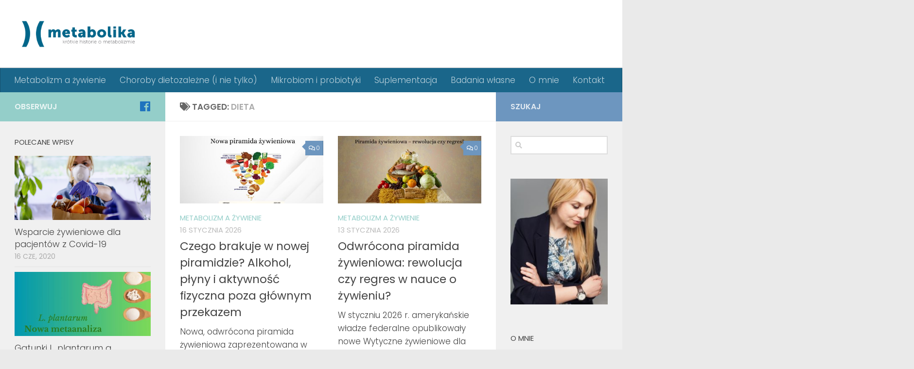

--- FILE ---
content_type: text/html; charset=UTF-8
request_url: http://metabolika.pl/tag/dieta/
body_size: 16514
content:
<!DOCTYPE html>
<html class="no-js" lang="pl-PL" xmlns:fb="https://www.facebook.com/2008/fbml" xmlns:addthis="https://www.addthis.com/help/api-spec" >
<head>
  <meta charset="UTF-8">
  <meta name="viewport" content="width=device-width, initial-scale=1.0">
  <link rel="profile" href="https://gmpg.org/xfn/11" />
  <link rel="pingback" href="http://metabolika.pl/xmlrpc.php">

  <title>dieta - Metabolika</title>
<meta name='robots' content='max-image-preview:large' />
<script>document.documentElement.className = document.documentElement.className.replace("no-js","js");</script>

<!-- This site is optimized with the Yoast SEO plugin v12.3 - https://yoast.com/wordpress/plugins/seo/ -->
<meta name="robots" content="max-snippet:-1, max-image-preview:large, max-video-preview:-1"/>
<link rel="canonical" href="http://metabolika.pl/tag/dieta/" />
<link rel="next" href="http://metabolika.pl/tag/dieta/page/2/" />
<meta property="og:locale" content="pl_PL" />
<meta property="og:type" content="object" />
<meta property="og:title" content="dieta - Metabolika" />
<meta property="og:url" content="http://metabolika.pl/tag/dieta/" />
<meta property="og:site_name" content="Metabolika" />
<meta property="fb:app_id" content="2436156099749567" />
<meta property="og:image" content="http://metabolika.pl/wp-content/uploads/2019/04/jelita.jpg" />
<meta property="og:image:width" content="1500" />
<meta property="og:image:height" content="900" />
<meta name="twitter:card" content="summary_large_image" />
<meta name="twitter:title" content="dieta - Metabolika" />
<meta name="twitter:image" content="http://metabolika.pl/wp-content/uploads/2019/04/jelita.jpg" />
<script type='application/ld+json' class='yoast-schema-graph yoast-schema-graph--main'>{"@context":"https://schema.org","@graph":[{"@type":["Person","Organization"],"@id":"http://metabolika.pl/#/schema/person/28b4690f58be652ea2de2f58aed4b8c6","name":"Dominika Maciejewska-Markiewicz","image":{"@type":"ImageObject","@id":"http://metabolika.pl/#personlogo","url":"http://2.gravatar.com/avatar/e8a788ed1e99e34f15a74de379d3db5f?s=96&d=mm&r=g","caption":"Dominika Maciejewska-Markiewicz"},"logo":{"@id":"http://metabolika.pl/#personlogo"},"sameAs":[]},{"@type":"WebSite","@id":"http://metabolika.pl/#website","url":"http://metabolika.pl/","name":"Metabolika","publisher":{"@id":"http://metabolika.pl/#/schema/person/28b4690f58be652ea2de2f58aed4b8c6"},"potentialAction":{"@type":"SearchAction","target":"http://metabolika.pl/?s={search_term_string}","query-input":"required name=search_term_string"}},{"@type":"CollectionPage","@id":"http://metabolika.pl/tag/dieta/#webpage","url":"http://metabolika.pl/tag/dieta/","inLanguage":"pl-PL","name":"dieta - Metabolika","isPartOf":{"@id":"http://metabolika.pl/#website"}}]}</script>
<!-- / Yoast SEO plugin. -->

<link rel='dns-prefetch' href='//s7.addthis.com' />
<link rel="alternate" type="application/rss+xml" title="Metabolika &raquo; Kanał z wpisami" href="http://metabolika.pl/feed/" />
<link rel="alternate" type="application/rss+xml" title="Metabolika &raquo; Kanał z komentarzami" href="http://metabolika.pl/comments/feed/" />
<link id="hu-user-gfont" href="//fonts.googleapis.com/css?family=Poppins:300,400,500,600,700&subset=latin-ext" rel="stylesheet" type="text/css"><link rel="alternate" type="application/rss+xml" title="Metabolika &raquo; Kanał z wpisami otagowanymi jako dieta" href="http://metabolika.pl/tag/dieta/feed/" />
<script type="text/javascript">
window._wpemojiSettings = {"baseUrl":"https:\/\/s.w.org\/images\/core\/emoji\/14.0.0\/72x72\/","ext":".png","svgUrl":"https:\/\/s.w.org\/images\/core\/emoji\/14.0.0\/svg\/","svgExt":".svg","source":{"concatemoji":"http:\/\/metabolika.pl\/wp-includes\/js\/wp-emoji-release.min.js?ver=6.2.8"}};
/*! This file is auto-generated */
!function(e,a,t){var n,r,o,i=a.createElement("canvas"),p=i.getContext&&i.getContext("2d");function s(e,t){p.clearRect(0,0,i.width,i.height),p.fillText(e,0,0);e=i.toDataURL();return p.clearRect(0,0,i.width,i.height),p.fillText(t,0,0),e===i.toDataURL()}function c(e){var t=a.createElement("script");t.src=e,t.defer=t.type="text/javascript",a.getElementsByTagName("head")[0].appendChild(t)}for(o=Array("flag","emoji"),t.supports={everything:!0,everythingExceptFlag:!0},r=0;r<o.length;r++)t.supports[o[r]]=function(e){if(p&&p.fillText)switch(p.textBaseline="top",p.font="600 32px Arial",e){case"flag":return s("\ud83c\udff3\ufe0f\u200d\u26a7\ufe0f","\ud83c\udff3\ufe0f\u200b\u26a7\ufe0f")?!1:!s("\ud83c\uddfa\ud83c\uddf3","\ud83c\uddfa\u200b\ud83c\uddf3")&&!s("\ud83c\udff4\udb40\udc67\udb40\udc62\udb40\udc65\udb40\udc6e\udb40\udc67\udb40\udc7f","\ud83c\udff4\u200b\udb40\udc67\u200b\udb40\udc62\u200b\udb40\udc65\u200b\udb40\udc6e\u200b\udb40\udc67\u200b\udb40\udc7f");case"emoji":return!s("\ud83e\udef1\ud83c\udffb\u200d\ud83e\udef2\ud83c\udfff","\ud83e\udef1\ud83c\udffb\u200b\ud83e\udef2\ud83c\udfff")}return!1}(o[r]),t.supports.everything=t.supports.everything&&t.supports[o[r]],"flag"!==o[r]&&(t.supports.everythingExceptFlag=t.supports.everythingExceptFlag&&t.supports[o[r]]);t.supports.everythingExceptFlag=t.supports.everythingExceptFlag&&!t.supports.flag,t.DOMReady=!1,t.readyCallback=function(){t.DOMReady=!0},t.supports.everything||(n=function(){t.readyCallback()},a.addEventListener?(a.addEventListener("DOMContentLoaded",n,!1),e.addEventListener("load",n,!1)):(e.attachEvent("onload",n),a.attachEvent("onreadystatechange",function(){"complete"===a.readyState&&t.readyCallback()})),(e=t.source||{}).concatemoji?c(e.concatemoji):e.wpemoji&&e.twemoji&&(c(e.twemoji),c(e.wpemoji)))}(window,document,window._wpemojiSettings);
</script>
<style type="text/css">
img.wp-smiley,
img.emoji {
	display: inline !important;
	border: none !important;
	box-shadow: none !important;
	height: 1em !important;
	width: 1em !important;
	margin: 0 0.07em !important;
	vertical-align: -0.1em !important;
	background: none !important;
	padding: 0 !important;
}
</style>
	<link rel='stylesheet' id='wp-block-library-css' href='http://metabolika.pl/wp-includes/css/dist/block-library/style.min.css?ver=6.2.8' type='text/css' media='all' />
<link rel='stylesheet' id='classic-theme-styles-css' href='http://metabolika.pl/wp-includes/css/classic-themes.min.css?ver=6.2.8' type='text/css' media='all' />
<style id='global-styles-inline-css' type='text/css'>
body{--wp--preset--color--black: #000000;--wp--preset--color--cyan-bluish-gray: #abb8c3;--wp--preset--color--white: #ffffff;--wp--preset--color--pale-pink: #f78da7;--wp--preset--color--vivid-red: #cf2e2e;--wp--preset--color--luminous-vivid-orange: #ff6900;--wp--preset--color--luminous-vivid-amber: #fcb900;--wp--preset--color--light-green-cyan: #7bdcb5;--wp--preset--color--vivid-green-cyan: #00d084;--wp--preset--color--pale-cyan-blue: #8ed1fc;--wp--preset--color--vivid-cyan-blue: #0693e3;--wp--preset--color--vivid-purple: #9b51e0;--wp--preset--gradient--vivid-cyan-blue-to-vivid-purple: linear-gradient(135deg,rgba(6,147,227,1) 0%,rgb(155,81,224) 100%);--wp--preset--gradient--light-green-cyan-to-vivid-green-cyan: linear-gradient(135deg,rgb(122,220,180) 0%,rgb(0,208,130) 100%);--wp--preset--gradient--luminous-vivid-amber-to-luminous-vivid-orange: linear-gradient(135deg,rgba(252,185,0,1) 0%,rgba(255,105,0,1) 100%);--wp--preset--gradient--luminous-vivid-orange-to-vivid-red: linear-gradient(135deg,rgba(255,105,0,1) 0%,rgb(207,46,46) 100%);--wp--preset--gradient--very-light-gray-to-cyan-bluish-gray: linear-gradient(135deg,rgb(238,238,238) 0%,rgb(169,184,195) 100%);--wp--preset--gradient--cool-to-warm-spectrum: linear-gradient(135deg,rgb(74,234,220) 0%,rgb(151,120,209) 20%,rgb(207,42,186) 40%,rgb(238,44,130) 60%,rgb(251,105,98) 80%,rgb(254,248,76) 100%);--wp--preset--gradient--blush-light-purple: linear-gradient(135deg,rgb(255,206,236) 0%,rgb(152,150,240) 100%);--wp--preset--gradient--blush-bordeaux: linear-gradient(135deg,rgb(254,205,165) 0%,rgb(254,45,45) 50%,rgb(107,0,62) 100%);--wp--preset--gradient--luminous-dusk: linear-gradient(135deg,rgb(255,203,112) 0%,rgb(199,81,192) 50%,rgb(65,88,208) 100%);--wp--preset--gradient--pale-ocean: linear-gradient(135deg,rgb(255,245,203) 0%,rgb(182,227,212) 50%,rgb(51,167,181) 100%);--wp--preset--gradient--electric-grass: linear-gradient(135deg,rgb(202,248,128) 0%,rgb(113,206,126) 100%);--wp--preset--gradient--midnight: linear-gradient(135deg,rgb(2,3,129) 0%,rgb(40,116,252) 100%);--wp--preset--duotone--dark-grayscale: url('#wp-duotone-dark-grayscale');--wp--preset--duotone--grayscale: url('#wp-duotone-grayscale');--wp--preset--duotone--purple-yellow: url('#wp-duotone-purple-yellow');--wp--preset--duotone--blue-red: url('#wp-duotone-blue-red');--wp--preset--duotone--midnight: url('#wp-duotone-midnight');--wp--preset--duotone--magenta-yellow: url('#wp-duotone-magenta-yellow');--wp--preset--duotone--purple-green: url('#wp-duotone-purple-green');--wp--preset--duotone--blue-orange: url('#wp-duotone-blue-orange');--wp--preset--font-size--small: 13px;--wp--preset--font-size--medium: 20px;--wp--preset--font-size--large: 36px;--wp--preset--font-size--x-large: 42px;--wp--preset--spacing--20: 0.44rem;--wp--preset--spacing--30: 0.67rem;--wp--preset--spacing--40: 1rem;--wp--preset--spacing--50: 1.5rem;--wp--preset--spacing--60: 2.25rem;--wp--preset--spacing--70: 3.38rem;--wp--preset--spacing--80: 5.06rem;--wp--preset--shadow--natural: 6px 6px 9px rgba(0, 0, 0, 0.2);--wp--preset--shadow--deep: 12px 12px 50px rgba(0, 0, 0, 0.4);--wp--preset--shadow--sharp: 6px 6px 0px rgba(0, 0, 0, 0.2);--wp--preset--shadow--outlined: 6px 6px 0px -3px rgba(255, 255, 255, 1), 6px 6px rgba(0, 0, 0, 1);--wp--preset--shadow--crisp: 6px 6px 0px rgba(0, 0, 0, 1);}:where(.is-layout-flex){gap: 0.5em;}body .is-layout-flow > .alignleft{float: left;margin-inline-start: 0;margin-inline-end: 2em;}body .is-layout-flow > .alignright{float: right;margin-inline-start: 2em;margin-inline-end: 0;}body .is-layout-flow > .aligncenter{margin-left: auto !important;margin-right: auto !important;}body .is-layout-constrained > .alignleft{float: left;margin-inline-start: 0;margin-inline-end: 2em;}body .is-layout-constrained > .alignright{float: right;margin-inline-start: 2em;margin-inline-end: 0;}body .is-layout-constrained > .aligncenter{margin-left: auto !important;margin-right: auto !important;}body .is-layout-constrained > :where(:not(.alignleft):not(.alignright):not(.alignfull)){max-width: var(--wp--style--global--content-size);margin-left: auto !important;margin-right: auto !important;}body .is-layout-constrained > .alignwide{max-width: var(--wp--style--global--wide-size);}body .is-layout-flex{display: flex;}body .is-layout-flex{flex-wrap: wrap;align-items: center;}body .is-layout-flex > *{margin: 0;}:where(.wp-block-columns.is-layout-flex){gap: 2em;}.has-black-color{color: var(--wp--preset--color--black) !important;}.has-cyan-bluish-gray-color{color: var(--wp--preset--color--cyan-bluish-gray) !important;}.has-white-color{color: var(--wp--preset--color--white) !important;}.has-pale-pink-color{color: var(--wp--preset--color--pale-pink) !important;}.has-vivid-red-color{color: var(--wp--preset--color--vivid-red) !important;}.has-luminous-vivid-orange-color{color: var(--wp--preset--color--luminous-vivid-orange) !important;}.has-luminous-vivid-amber-color{color: var(--wp--preset--color--luminous-vivid-amber) !important;}.has-light-green-cyan-color{color: var(--wp--preset--color--light-green-cyan) !important;}.has-vivid-green-cyan-color{color: var(--wp--preset--color--vivid-green-cyan) !important;}.has-pale-cyan-blue-color{color: var(--wp--preset--color--pale-cyan-blue) !important;}.has-vivid-cyan-blue-color{color: var(--wp--preset--color--vivid-cyan-blue) !important;}.has-vivid-purple-color{color: var(--wp--preset--color--vivid-purple) !important;}.has-black-background-color{background-color: var(--wp--preset--color--black) !important;}.has-cyan-bluish-gray-background-color{background-color: var(--wp--preset--color--cyan-bluish-gray) !important;}.has-white-background-color{background-color: var(--wp--preset--color--white) !important;}.has-pale-pink-background-color{background-color: var(--wp--preset--color--pale-pink) !important;}.has-vivid-red-background-color{background-color: var(--wp--preset--color--vivid-red) !important;}.has-luminous-vivid-orange-background-color{background-color: var(--wp--preset--color--luminous-vivid-orange) !important;}.has-luminous-vivid-amber-background-color{background-color: var(--wp--preset--color--luminous-vivid-amber) !important;}.has-light-green-cyan-background-color{background-color: var(--wp--preset--color--light-green-cyan) !important;}.has-vivid-green-cyan-background-color{background-color: var(--wp--preset--color--vivid-green-cyan) !important;}.has-pale-cyan-blue-background-color{background-color: var(--wp--preset--color--pale-cyan-blue) !important;}.has-vivid-cyan-blue-background-color{background-color: var(--wp--preset--color--vivid-cyan-blue) !important;}.has-vivid-purple-background-color{background-color: var(--wp--preset--color--vivid-purple) !important;}.has-black-border-color{border-color: var(--wp--preset--color--black) !important;}.has-cyan-bluish-gray-border-color{border-color: var(--wp--preset--color--cyan-bluish-gray) !important;}.has-white-border-color{border-color: var(--wp--preset--color--white) !important;}.has-pale-pink-border-color{border-color: var(--wp--preset--color--pale-pink) !important;}.has-vivid-red-border-color{border-color: var(--wp--preset--color--vivid-red) !important;}.has-luminous-vivid-orange-border-color{border-color: var(--wp--preset--color--luminous-vivid-orange) !important;}.has-luminous-vivid-amber-border-color{border-color: var(--wp--preset--color--luminous-vivid-amber) !important;}.has-light-green-cyan-border-color{border-color: var(--wp--preset--color--light-green-cyan) !important;}.has-vivid-green-cyan-border-color{border-color: var(--wp--preset--color--vivid-green-cyan) !important;}.has-pale-cyan-blue-border-color{border-color: var(--wp--preset--color--pale-cyan-blue) !important;}.has-vivid-cyan-blue-border-color{border-color: var(--wp--preset--color--vivid-cyan-blue) !important;}.has-vivid-purple-border-color{border-color: var(--wp--preset--color--vivid-purple) !important;}.has-vivid-cyan-blue-to-vivid-purple-gradient-background{background: var(--wp--preset--gradient--vivid-cyan-blue-to-vivid-purple) !important;}.has-light-green-cyan-to-vivid-green-cyan-gradient-background{background: var(--wp--preset--gradient--light-green-cyan-to-vivid-green-cyan) !important;}.has-luminous-vivid-amber-to-luminous-vivid-orange-gradient-background{background: var(--wp--preset--gradient--luminous-vivid-amber-to-luminous-vivid-orange) !important;}.has-luminous-vivid-orange-to-vivid-red-gradient-background{background: var(--wp--preset--gradient--luminous-vivid-orange-to-vivid-red) !important;}.has-very-light-gray-to-cyan-bluish-gray-gradient-background{background: var(--wp--preset--gradient--very-light-gray-to-cyan-bluish-gray) !important;}.has-cool-to-warm-spectrum-gradient-background{background: var(--wp--preset--gradient--cool-to-warm-spectrum) !important;}.has-blush-light-purple-gradient-background{background: var(--wp--preset--gradient--blush-light-purple) !important;}.has-blush-bordeaux-gradient-background{background: var(--wp--preset--gradient--blush-bordeaux) !important;}.has-luminous-dusk-gradient-background{background: var(--wp--preset--gradient--luminous-dusk) !important;}.has-pale-ocean-gradient-background{background: var(--wp--preset--gradient--pale-ocean) !important;}.has-electric-grass-gradient-background{background: var(--wp--preset--gradient--electric-grass) !important;}.has-midnight-gradient-background{background: var(--wp--preset--gradient--midnight) !important;}.has-small-font-size{font-size: var(--wp--preset--font-size--small) !important;}.has-medium-font-size{font-size: var(--wp--preset--font-size--medium) !important;}.has-large-font-size{font-size: var(--wp--preset--font-size--large) !important;}.has-x-large-font-size{font-size: var(--wp--preset--font-size--x-large) !important;}
.wp-block-navigation a:where(:not(.wp-element-button)){color: inherit;}
:where(.wp-block-columns.is-layout-flex){gap: 2em;}
.wp-block-pullquote{font-size: 1.5em;line-height: 1.6;}
</style>
<link rel='stylesheet' id='contact-form-7-css' href='http://metabolika.pl/wp-content/plugins/contact-form-7/includes/css/styles.css?ver=5.1.6' type='text/css' media='all' />
<link rel='stylesheet' id='sek-base-css' href='http://metabolika.pl/wp-content/plugins/nimble-builder/assets/front/css/sek-base.min.css?ver=1.10.6' type='text/css' media='all' />
<link rel='stylesheet' id='hueman-main-style-css' href='http://metabolika.pl/wp-content/themes/hueman/assets/front/css/main.min.css?ver=3.4.20' type='text/css' media='all' />
<style id='hueman-main-style-inline-css' type='text/css'>
body { font-family:'Poppins', sans-serif;font-size:1.06rem }@media only screen and (min-width: 720px) {
        .nav > li { font-size:1.06rem; }
      }.boxed #wrapper, .container-inner { max-width: 1377px; }@media only screen and (min-width: 720px) {
                .boxed .desktop-sticky {
                  width: 1377px;
                }
              }::selection { background-color: #94cec9; }
::-moz-selection { background-color: #94cec9; }a,a+span.hu-external::after,.themeform label .required,#flexslider-featured .flex-direction-nav .flex-next:hover,#flexslider-featured .flex-direction-nav .flex-prev:hover,.post-hover:hover .post-title a,.post-title a:hover,.sidebar.s1 .post-nav li a:hover i,.content .post-nav li a:hover i,.post-related a:hover,.sidebar.s1 .widget_rss ul li a,#footer .widget_rss ul li a,.sidebar.s1 .widget_calendar a,#footer .widget_calendar a,.sidebar.s1 .alx-tab .tab-item-category a,.sidebar.s1 .alx-posts .post-item-category a,.sidebar.s1 .alx-tab li:hover .tab-item-title a,.sidebar.s1 .alx-tab li:hover .tab-item-comment a,.sidebar.s1 .alx-posts li:hover .post-item-title a,#footer .alx-tab .tab-item-category a,#footer .alx-posts .post-item-category a,#footer .alx-tab li:hover .tab-item-title a,#footer .alx-tab li:hover .tab-item-comment a,#footer .alx-posts li:hover .post-item-title a,.comment-tabs li.active a,.comment-awaiting-moderation,.child-menu a:hover,.child-menu .current_page_item > a,.wp-pagenavi a{ color: #94cec9; }.themeform input[type="submit"],.themeform button[type="submit"],.sidebar.s1 .sidebar-top,.sidebar.s1 .sidebar-toggle,#flexslider-featured .flex-control-nav li a.flex-active,.post-tags a:hover,.sidebar.s1 .widget_calendar caption,#footer .widget_calendar caption,.author-bio .bio-avatar:after,.commentlist li.bypostauthor > .comment-body:after,.commentlist li.comment-author-admin > .comment-body:after{ background-color: #94cec9; }.post-format .format-container { border-color: #94cec9; }.sidebar.s1 .alx-tabs-nav li.active a,#footer .alx-tabs-nav li.active a,.comment-tabs li.active a,.wp-pagenavi a:hover,.wp-pagenavi a:active,.wp-pagenavi span.current{ border-bottom-color: #94cec9!important; }.sidebar.s2 .post-nav li a:hover i,
.sidebar.s2 .widget_rss ul li a,
.sidebar.s2 .widget_calendar a,
.sidebar.s2 .alx-tab .tab-item-category a,
.sidebar.s2 .alx-posts .post-item-category a,
.sidebar.s2 .alx-tab li:hover .tab-item-title a,
.sidebar.s2 .alx-tab li:hover .tab-item-comment a,
.sidebar.s2 .alx-posts li:hover .post-item-title a { color: #6d96bf; }
.sidebar.s2 .sidebar-top,.sidebar.s2 .sidebar-toggle,.post-comments,.jp-play-bar,.jp-volume-bar-value,.sidebar.s2 .widget_calendar caption{ background-color: #6d96bf; }.sidebar.s2 .alx-tabs-nav li.active a { border-bottom-color: #6d96bf; }
.post-comments::before { border-right-color: #6d96bf; }
      .search-expand,
              #nav-topbar.nav-container { background-color: #ffffff!important}@media only screen and (min-width: 720px) {
                #nav-topbar .nav ul { background-color: #ffffff!important; }
              }#header { background-color: #ffffff; }
@media only screen and (min-width: 720px) {
  #nav-header .nav ul { background-color: #ffffff; }
}
        #nav-header.nav-container, #main-header-search .search-expand { background-color: #1a668a; }
@media only screen and (min-width: 720px) {
  #nav-header .nav ul { background-color: #1a668a; }
}
        body { background-color: #eaeaea; }
</style>
<link rel='stylesheet' id='hueman-font-awesome-css' href='http://metabolika.pl/wp-content/themes/hueman/assets/front/css/font-awesome.min.css?ver=3.4.20' type='text/css' media='all' />
<link rel='stylesheet' id='addthis_all_pages-css' href='http://metabolika.pl/wp-content/plugins/addthis/frontend/build/addthis_wordpress_public.min.css?ver=6.2.8' type='text/css' media='all' />
<script type='text/javascript' src='http://metabolika.pl/wp-includes/js/jquery/jquery.min.js?ver=3.6.4' id='jquery-core-js'></script>
<script type='text/javascript' src='http://metabolika.pl/wp-includes/js/jquery/jquery-migrate.min.js?ver=3.4.0' id='jquery-migrate-js'></script>
<script type='text/javascript' src='https://s7.addthis.com/js/300/addthis_widget.js?ver=6.2.8#pubid=wp-4adfeb2c157e7d74bc8ed8a510b97113' id='addthis_widget-js'></script>
<link rel="https://api.w.org/" href="http://metabolika.pl/wp-json/" /><link rel="alternate" type="application/json" href="http://metabolika.pl/wp-json/wp/v2/tags/30" /><link rel="EditURI" type="application/rsd+xml" title="RSD" href="http://metabolika.pl/xmlrpc.php?rsd" />
<link rel="wlwmanifest" type="application/wlwmanifest+xml" href="http://metabolika.pl/wp-includes/wlwmanifest.xml" />
<meta name="generator" content="WordPress 6.2.8" />
<!--[if lt IE 9]>
<script src="http://metabolika.pl/wp-content/themes/hueman/assets/front/js/ie/html5shiv-printshiv.min.js"></script>
<script src="http://metabolika.pl/wp-content/themes/hueman/assets/front/js/ie/selectivizr.js"></script>
<![endif]-->
<script data-cfasync="false" type="text/javascript">if (window.addthis_product === undefined) { window.addthis_product = "wpp"; } if (window.wp_product_version === undefined) { window.wp_product_version = "wpp-6.2.6"; } if (window.addthis_share === undefined) { window.addthis_share = {}; } if (window.addthis_config === undefined) { window.addthis_config = {"data_track_clickback":true,"ignore_server_config":true,"ui_atversion":300}; } if (window.addthis_layers === undefined) { window.addthis_layers = {}; } if (window.addthis_layers_tools === undefined) { window.addthis_layers_tools = []; } else {  } if (window.addthis_plugin_info === undefined) { window.addthis_plugin_info = {"info_status":"enabled","cms_name":"WordPress","plugin_name":"Share Buttons by AddThis","plugin_version":"6.2.6","plugin_mode":"WordPress","anonymous_profile_id":"wp-4adfeb2c157e7d74bc8ed8a510b97113","page_info":{"template":"archives","post_type":""},"sharing_enabled_on_post_via_metabox":false}; } 
                    (function() {
                      var first_load_interval_id = setInterval(function () {
                        if (typeof window.addthis !== 'undefined') {
                          window.clearInterval(first_load_interval_id);
                          if (typeof window.addthis_layers !== 'undefined' && Object.getOwnPropertyNames(window.addthis_layers).length > 0) {
                            window.addthis.layers(window.addthis_layers);
                          }
                          if (Array.isArray(window.addthis_layers_tools)) {
                            for (i = 0; i < window.addthis_layers_tools.length; i++) {
                              window.addthis.layers(window.addthis_layers_tools[i]);
                            }
                          }
                        }
                     },1000)
                    }());
                </script><link rel="icon" href="http://metabolika.pl/wp-content/uploads/2019/04/03.png" sizes="32x32" />
<link rel="icon" href="http://metabolika.pl/wp-content/uploads/2019/04/03.png" sizes="192x192" />
<link rel="apple-touch-icon" href="http://metabolika.pl/wp-content/uploads/2019/04/03.png" />
<meta name="msapplication-TileImage" content="http://metabolika.pl/wp-content/uploads/2019/04/03.png" />
</head>

<body class="archive tag tag-dieta tag-30 wp-custom-logo wp-embed-responsive sek-hide-rc-badge col-3cm boxed header-desktop-sticky header-mobile-sticky chrome">

<div id="wrapper">

  
  <header id="header" class="top-menu-mobile-on one-mobile-menu top_menu header-ads-desktop   no-header-img">
        <nav class="nav-container group mobile-menu mobile-sticky no-menu-assigned" id="nav-mobile" data-menu-id="header-1">
  <div class="mobile-title-logo-in-header">                  <p class="site-title"><a class="custom-logo-link" href="http://metabolika.pl/" rel="home" title="Metabolika | Home page"><img src="http://metabolika.pl/wp-content/uploads/2019/04/Metabolika_logo.jpg" alt="Metabolika"></a></p>
                </div>
        
                    <!-- <div class="ham__navbar-toggler collapsed" aria-expanded="false">
          <div class="ham__navbar-span-wrapper">
            <span class="ham-toggler-menu__span"></span>
          </div>
        </div> -->
        <div class="ham__navbar-toggler-two collapsed" title="Menu" aria-expanded="false">
          <div class="ham__navbar-span-wrapper">
            <span class="line line-1"></span>
            <span class="line line-2"></span>
            <span class="line line-3"></span>
          </div>
        </div>
            
      <div class="nav-text"></div>
      <div class="nav-wrap container">
                  <ul class="nav container-inner group mobile-search">
                            <li>
                  <form method="get" class="searchform themeform" action="http://metabolika.pl/">
	<div>
		<input type="text" class="search" name="s" />
	</div>
</form>                </li>
                      </ul>
                <ul id="menu-menu-glowne" class="nav container-inner group"><li id="menu-item-51" class="menu-item menu-item-type-taxonomy menu-item-object-category menu-item-51"><a href="http://metabolika.pl/category/metabolizm-a-zywienie/">Metabolizm a żywienie</a></li>
<li id="menu-item-50" class="menu-item menu-item-type-taxonomy menu-item-object-category menu-item-50"><a href="http://metabolika.pl/category/choroby-dietozalezne-i-nie-tylko/">Choroby dietozależne (i nie tylko)</a></li>
<li id="menu-item-52" class="menu-item menu-item-type-taxonomy menu-item-object-category menu-item-52"><a href="http://metabolika.pl/category/mikrobiom-i-probiotyki/">Mikrobiom i probiotyki</a></li>
<li id="menu-item-53" class="menu-item menu-item-type-taxonomy menu-item-object-category menu-item-53"><a href="http://metabolika.pl/category/suplementacja/">Suplementacja</a></li>
<li id="menu-item-49" class="menu-item menu-item-type-taxonomy menu-item-object-category menu-item-49"><a href="http://metabolika.pl/category/badania-wlasne/">Badania własne</a></li>
<li id="menu-item-47" class="menu-item menu-item-type-post_type menu-item-object-page menu-item-47"><a href="http://metabolika.pl/o-mnie/">O mnie</a></li>
<li id="menu-item-48" class="menu-item menu-item-type-post_type menu-item-object-page menu-item-48"><a href="http://metabolika.pl/kontakt/">Kontakt</a></li>
</ul>      </div>
</nav><!--/#nav-topbar-->  
  
  <div class="container group">
        <div class="container-inner">

                    <div class="group pad central-header-zone">
                  <div class="logo-tagline-group">
                                        <p class="site-title"><a class="custom-logo-link" href="http://metabolika.pl/" rel="home" title="Metabolika | Home page"><img src="http://metabolika.pl/wp-content/uploads/2019/04/Metabolika_logo.jpg" alt="Metabolika"></a></p>
                                                        </div>

                                </div>
      
                <nav class="nav-container group desktop-menu " id="nav-header" data-menu-id="header-2">
    <div class="nav-text"><!-- put your mobile menu text here --></div>

  <div class="nav-wrap container">
        <ul id="menu-menu-glowne-1" class="nav container-inner group"><li class="menu-item menu-item-type-taxonomy menu-item-object-category menu-item-51"><a href="http://metabolika.pl/category/metabolizm-a-zywienie/">Metabolizm a żywienie</a></li>
<li class="menu-item menu-item-type-taxonomy menu-item-object-category menu-item-50"><a href="http://metabolika.pl/category/choroby-dietozalezne-i-nie-tylko/">Choroby dietozależne (i nie tylko)</a></li>
<li class="menu-item menu-item-type-taxonomy menu-item-object-category menu-item-52"><a href="http://metabolika.pl/category/mikrobiom-i-probiotyki/">Mikrobiom i probiotyki</a></li>
<li class="menu-item menu-item-type-taxonomy menu-item-object-category menu-item-53"><a href="http://metabolika.pl/category/suplementacja/">Suplementacja</a></li>
<li class="menu-item menu-item-type-taxonomy menu-item-object-category menu-item-49"><a href="http://metabolika.pl/category/badania-wlasne/">Badania własne</a></li>
<li class="menu-item menu-item-type-post_type menu-item-object-page menu-item-47"><a href="http://metabolika.pl/o-mnie/">O mnie</a></li>
<li class="menu-item menu-item-type-post_type menu-item-object-page menu-item-48"><a href="http://metabolika.pl/kontakt/">Kontakt</a></li>
</ul>  </div>
</nav><!--/#nav-header-->      
    </div><!--/.container-inner-->
      </div><!--/.container-->

</header><!--/#header-->
  
  <div class="container" id="page">
    <div class="container-inner">
            <div class="main">
        <div class="main-inner group">
          
              <section class="content">
              <div class="page-title pad group">
          	    		<h1><i class="fas fa-tags"></i>Tagged: <span>dieta </span></h1>
    	
    </div><!--/.page-title-->
          <div class="pad group">
            
  <div id="grid-wrapper" class="post-list group">
                                              <div class="post-row">        <article id="post-3007" class="group grid-item post-3007 post type-post status-publish format-standard has-post-thumbnail hentry category-metabolizm-a-zywienie tag-alkohol-w-diecie tag-dieta tag-nawyki-zywieniowe-2 tag-nowa-piramida-zywieniowa tag-odwrocona-piramida-zywieniowa tag-piramida-zywieniowa tag-zalecenia-zywieniowe-usa">
	<div class="post-inner post-hover">

		<div class="post-thumbnail">
			<a href="http://metabolika.pl/czego-brakuje-w-nowej-piramidzie-alkohol-plyny-i-aktywnosc-fizyczna-poza-glownym-przekazem/">
				<img width="520" height="245" src="http://metabolika.pl/wp-content/uploads/2026/01/Nowa-piramida-zywieniowa-520x245.jpg" class="attachment-thumb-medium size-thumb-medium wp-post-image" alt="Nowa piramida żywieniowa 2025–2030 w kształcie odwróconego trójkąta z grupami: warzywa i owoce, białko, nabiał, zdrowe tłuszcze oraz produkty pełnoziarniste." decoding="async" srcset="http://metabolika.pl/wp-content/uploads/2026/01/Nowa-piramida-zywieniowa-520x245.jpg 520w, http://metabolika.pl/wp-content/uploads/2026/01/Nowa-piramida-zywieniowa-720x340.jpg 720w" sizes="(max-width: 520px) 100vw, 520px" />															</a>
							<a class="post-comments" href="http://metabolika.pl/czego-brakuje-w-nowej-piramidzie-alkohol-plyny-i-aktywnosc-fizyczna-poza-glownym-przekazem/#respond"><i class="far fa-comments"></i>0</a>
					</div><!--/.post-thumbnail-->

		<div class="post-meta group">
			<p class="post-category"><a href="http://metabolika.pl/category/metabolizm-a-zywienie/" rel="category tag">Metabolizm a żywienie</a></p>
			<p class="post-date">
  <time class="published updated" datetime="2026-01-16 13:08:50">16 stycznia 2026</time>
</p>

  <p class="post-byline" style="display:none">&nbsp;by    <span class="vcard author">
      <span class="fn"><a href="http://metabolika.pl/author/admin/" title="Wpisy od Dominika Maciejewska-Markiewicz" rel="author">Dominika Maciejewska-Markiewicz</a></span>
    </span> &middot; Published <span class="published">16 stycznia 2026</span>
      </p>
		</div><!--/.post-meta-->

		<h2 class="post-title entry-title">
			<a href="http://metabolika.pl/czego-brakuje-w-nowej-piramidzie-alkohol-plyny-i-aktywnosc-fizyczna-poza-glownym-przekazem/" rel="bookmark" title="Permalink to Czego brakuje w nowej piramidzie? Alkohol, płyny i aktywność fizyczna poza głównym przekazem">Czego brakuje w nowej piramidzie? Alkohol, płyny i aktywność fizyczna poza głównym przekazem</a>
		</h2><!--/.post-title-->

				<div class="entry excerpt entry-summary">
			<div class="at-above-post-arch-page addthis_tool" data-url="http://metabolika.pl/czego-brakuje-w-nowej-piramidzie-alkohol-plyny-i-aktywnosc-fizyczna-poza-glownym-przekazem/"></div>
<p>Nowa, odwrócona piramida żywieniowa zaprezentowana w Dietary Guidelines for Americans 2025–2030 wzbudziła kontrowersje nie tylko przez to, co promuje, ale również przez to, co pomija lub traktuje wyjątkowo niejasno. Wśród najczęściej krytykowanych elementów znajdują&#46;&#46;&#46;<!-- AddThis Advanced Settings above via filter on get_the_excerpt --><!-- AddThis Advanced Settings below via filter on get_the_excerpt --><!-- AddThis Advanced Settings generic via filter on get_the_excerpt --><!-- AddThis Share Buttons above via filter on get_the_excerpt --><!-- AddThis Share Buttons below via filter on get_the_excerpt --></p>
<div class="at-below-post-arch-page addthis_tool" data-url="http://metabolika.pl/czego-brakuje-w-nowej-piramidzie-alkohol-plyny-i-aktywnosc-fizyczna-poza-glownym-przekazem/"></div>
<p><!-- AddThis Share Buttons generic via filter on get_the_excerpt --></p>
		</div><!--/.entry-->
		
	</div><!--/.post-inner-->
</article><!--/.post-->            <article id="post-3002" class="group grid-item post-3002 post type-post status-publish format-standard has-post-thumbnail hentry category-metabolizm-a-zywienie tag-dieta tag-jedzenie tag-nawyki-zywieniowe-2 tag-odwrocona-piramida tag-piramida-zywieniowa tag-zywienie">
	<div class="post-inner post-hover">

		<div class="post-thumbnail">
			<a href="http://metabolika.pl/odwrocona-piramida-zywieniowa-rewolucja-czy-regres-w-nauce-o-zywieniu/">
				<img width="520" height="245" src="http://metabolika.pl/wp-content/uploads/2026/01/Piramida-zywieniowa-–-rewolucja-czy-regres-520x245.jpg" class="attachment-thumb-medium size-thumb-medium wp-post-image" alt="Piramida z produktów spożywczych z hasłem „Piramida żywieniowa – rewolucja czy regres?” umieszczonym nad ilustracją." decoding="async" loading="lazy" srcset="http://metabolika.pl/wp-content/uploads/2026/01/Piramida-zywieniowa-–-rewolucja-czy-regres-520x245.jpg 520w, http://metabolika.pl/wp-content/uploads/2026/01/Piramida-zywieniowa-–-rewolucja-czy-regres-720x340.jpg 720w" sizes="(max-width: 520px) 100vw, 520px" />															</a>
							<a class="post-comments" href="http://metabolika.pl/odwrocona-piramida-zywieniowa-rewolucja-czy-regres-w-nauce-o-zywieniu/#respond"><i class="far fa-comments"></i>0</a>
					</div><!--/.post-thumbnail-->

		<div class="post-meta group">
			<p class="post-category"><a href="http://metabolika.pl/category/metabolizm-a-zywienie/" rel="category tag">Metabolizm a żywienie</a></p>
			<p class="post-date">
  <time class="published updated" datetime="2026-01-13 15:34:20">13 stycznia 2026</time>
</p>

  <p class="post-byline" style="display:none">&nbsp;by    <span class="vcard author">
      <span class="fn"><a href="http://metabolika.pl/author/admin/" title="Wpisy od Dominika Maciejewska-Markiewicz" rel="author">Dominika Maciejewska-Markiewicz</a></span>
    </span> &middot; Published <span class="published">13 stycznia 2026</span>
     &middot; Last modified <span class="updated">16 stycznia 2026</span>  </p>
		</div><!--/.post-meta-->

		<h2 class="post-title entry-title">
			<a href="http://metabolika.pl/odwrocona-piramida-zywieniowa-rewolucja-czy-regres-w-nauce-o-zywieniu/" rel="bookmark" title="Permalink to Odwrócona piramida żywieniowa: rewolucja czy regres w nauce o żywieniu?">Odwrócona piramida żywieniowa: rewolucja czy regres w nauce o żywieniu?</a>
		</h2><!--/.post-title-->

				<div class="entry excerpt entry-summary">
			<div class="at-above-post-arch-page addthis_tool" data-url="http://metabolika.pl/odwrocona-piramida-zywieniowa-rewolucja-czy-regres-w-nauce-o-zywieniu/"></div>
<p>W styczniu 2026 r. amerykańskie władze federalne opublikowały nowe Wytyczne żywieniowe dla Amerykanów na lata 2025–2030, które wprowadzają odwróconą piramidę żywieniową. To radykalna zmiana w stosunku do dotychczasowych zaleceń, które przez lata promowały zboża,&#46;&#46;&#46;<!-- AddThis Advanced Settings above via filter on get_the_excerpt --><!-- AddThis Advanced Settings below via filter on get_the_excerpt --><!-- AddThis Advanced Settings generic via filter on get_the_excerpt --><!-- AddThis Share Buttons above via filter on get_the_excerpt --><!-- AddThis Share Buttons below via filter on get_the_excerpt --></p>
<div class="at-below-post-arch-page addthis_tool" data-url="http://metabolika.pl/odwrocona-piramida-zywieniowa-rewolucja-czy-regres-w-nauce-o-zywieniu/"></div>
<p><!-- AddThis Share Buttons generic via filter on get_the_excerpt --></p>
		</div><!--/.entry-->
		
	</div><!--/.post-inner-->
</article><!--/.post-->    </div><div class="post-row">        <article id="post-2798" class="group grid-item post-2798 post type-post status-publish format-standard has-post-thumbnail hentry category-choroby-dietozalezne-i-nie-tylko tag-aktywnosc-fizyczna tag-dieta tag-hormon-stresu tag-kortyzol tag-kortyzol-a-stres tag-poziom-kortyzolu">
	<div class="post-inner post-hover">

		<div class="post-thumbnail">
			<a href="http://metabolika.pl/co-wplywa-na-poziom-kortyzolu-w-codziennym-zyciu/">
				<img width="520" height="245" src="http://metabolika.pl/wp-content/uploads/2025/09/Kortyzol-1-520x245.jpg" class="attachment-thumb-medium size-thumb-medium wp-post-image" alt="Grafika przedstawiająca dwie sylwetki głowy: czerwoną z plątaniną symbolizującą stres i niebieską z uporządkowaną spiralą oznaczającą relaks. Pomiędzy nimi widnieje napis STRES ↔ RELAX. Stres i relaks – równowaga kortyzolu w organizmie." decoding="async" loading="lazy" srcset="http://metabolika.pl/wp-content/uploads/2025/09/Kortyzol-1-520x245.jpg 520w, http://metabolika.pl/wp-content/uploads/2025/09/Kortyzol-1-720x340.jpg 720w" sizes="(max-width: 520px) 100vw, 520px" />															</a>
							<a class="post-comments" href="http://metabolika.pl/co-wplywa-na-poziom-kortyzolu-w-codziennym-zyciu/#respond"><i class="far fa-comments"></i>0</a>
					</div><!--/.post-thumbnail-->

		<div class="post-meta group">
			<p class="post-category"><a href="http://metabolika.pl/category/choroby-dietozalezne-i-nie-tylko/" rel="category tag">Choroby dietozależne (i nie tylko)</a></p>
			<p class="post-date">
  <time class="published updated" datetime="2025-09-19 09:20:21">19 września 2025</time>
</p>

  <p class="post-byline" style="display:none">&nbsp;by    <span class="vcard author">
      <span class="fn"><a href="http://metabolika.pl/author/admin/" title="Wpisy od Dominika Maciejewska-Markiewicz" rel="author">Dominika Maciejewska-Markiewicz</a></span>
    </span> &middot; Published <span class="published">19 września 2025</span>
      </p>
		</div><!--/.post-meta-->

		<h2 class="post-title entry-title">
			<a href="http://metabolika.pl/co-wplywa-na-poziom-kortyzolu-w-codziennym-zyciu/" rel="bookmark" title="Permalink to Co wpływa na poziom kortyzolu w codziennym życiu?">Co wpływa na poziom kortyzolu w codziennym życiu?</a>
		</h2><!--/.post-title-->

				<div class="entry excerpt entry-summary">
			<div class="at-above-post-arch-page addthis_tool" data-url="http://metabolika.pl/co-wplywa-na-poziom-kortyzolu-w-codziennym-zyciu/"></div>
<p>Kortyzol to hormon, który naturalnie działa jak nasz „wewnętrzny budzik i strażnik energii”. Rano pomaga nam wstać z łóżka, w ciągu dnia mobilizuje do działania, a wieczorem jego poziom powinien spadać, by organizm mógł&#46;&#46;&#46;<!-- AddThis Advanced Settings above via filter on get_the_excerpt --><!-- AddThis Advanced Settings below via filter on get_the_excerpt --><!-- AddThis Advanced Settings generic via filter on get_the_excerpt --><!-- AddThis Share Buttons above via filter on get_the_excerpt --><!-- AddThis Share Buttons below via filter on get_the_excerpt --></p>
<div class="at-below-post-arch-page addthis_tool" data-url="http://metabolika.pl/co-wplywa-na-poziom-kortyzolu-w-codziennym-zyciu/"></div>
<p><!-- AddThis Share Buttons generic via filter on get_the_excerpt --></p>
		</div><!--/.entry-->
		
	</div><!--/.post-inner-->
</article><!--/.post-->            <article id="post-2301" class="group grid-item post-2301 post type-post status-publish format-standard has-post-thumbnail hentry category-bez-kategorii tag-bariera-jelitowa tag-dieta tag-dysbioza tag-dysbioza-jelitowa tag-nieszczelne-jelita tag-stan-zapalny tag-stres-oksydacyjny">
	<div class="post-inner post-hover">

		<div class="post-thumbnail">
			<a href="http://metabolika.pl/jelita-a-jesienna-odpornosc-cz-2-nieszczelnosc-bariery-jelitowej-i-jej-konsekwencje/">
				<img width="520" height="245" src="http://metabolika.pl/wp-content/uploads/2024/09/Nieszczelna-bariera-jelitowa-520x245.png" class="attachment-thumb-medium size-thumb-medium wp-post-image" alt="" decoding="async" loading="lazy" srcset="http://metabolika.pl/wp-content/uploads/2024/09/Nieszczelna-bariera-jelitowa-520x245.png 520w, http://metabolika.pl/wp-content/uploads/2024/09/Nieszczelna-bariera-jelitowa-720x340.png 720w" sizes="(max-width: 520px) 100vw, 520px" />															</a>
							<a class="post-comments" href="http://metabolika.pl/jelita-a-jesienna-odpornosc-cz-2-nieszczelnosc-bariery-jelitowej-i-jej-konsekwencje/#respond"><i class="far fa-comments"></i>0</a>
					</div><!--/.post-thumbnail-->

		<div class="post-meta group">
			<p class="post-category"><a href="http://metabolika.pl/category/bez-kategorii/" rel="category tag">Bez kategorii</a></p>
			<p class="post-date">
  <time class="published updated" datetime="2024-09-10 22:41:53">10 września 2024</time>
</p>

  <p class="post-byline" style="display:none">&nbsp;by    <span class="vcard author">
      <span class="fn"><a href="http://metabolika.pl/author/admin/" title="Wpisy od Dominika Maciejewska-Markiewicz" rel="author">Dominika Maciejewska-Markiewicz</a></span>
    </span> &middot; Published <span class="published">10 września 2024</span>
      </p>
		</div><!--/.post-meta-->

		<h2 class="post-title entry-title">
			<a href="http://metabolika.pl/jelita-a-jesienna-odpornosc-cz-2-nieszczelnosc-bariery-jelitowej-i-jej-konsekwencje/" rel="bookmark" title="Permalink to Jelita a jesienna odporność cz. 2 – Nieszczelność bariery jelitowej i jej konsekwencje">Jelita a jesienna odporność cz. 2 – Nieszczelność bariery jelitowej i jej konsekwencje</a>
		</h2><!--/.post-title-->

				<div class="entry excerpt entry-summary">
			<div class="at-above-post-arch-page addthis_tool" data-url="http://metabolika.pl/jelita-a-jesienna-odpornosc-cz-2-nieszczelnosc-bariery-jelitowej-i-jej-konsekwencje/"></div>
<p>Nieszczelność bariery jelitowej jest złożonym zjawiskiem o potencjalnie poważnych konsekwencjach zdrowotnych. Zrozumienie mechanizmów prowadzących do jej uszkodzenia oraz skutków tego zjawiska może przyczynić się do opracowania nowych strategii terapeutycznych, mających na celu zapobieganie oraz&#46;&#46;&#46;<!-- AddThis Advanced Settings above via filter on get_the_excerpt --><!-- AddThis Advanced Settings below via filter on get_the_excerpt --><!-- AddThis Advanced Settings generic via filter on get_the_excerpt --><!-- AddThis Share Buttons above via filter on get_the_excerpt --><!-- AddThis Share Buttons below via filter on get_the_excerpt --></p>
<div class="at-below-post-arch-page addthis_tool" data-url="http://metabolika.pl/jelita-a-jesienna-odpornosc-cz-2-nieszczelnosc-bariery-jelitowej-i-jej-konsekwencje/"></div>
<p><!-- AddThis Share Buttons generic via filter on get_the_excerpt --></p>
		</div><!--/.entry-->
		
	</div><!--/.post-inner-->
</article><!--/.post-->    </div><div class="post-row">        <article id="post-1873" class="group grid-item post-1873 post type-post status-publish format-standard has-post-thumbnail hentry category-metabolizm-a-zywienie tag-aktywnosc-fizyczna tag-blonnik tag-cholesterol tag-dieta tag-ldl tag-obnizenie-cholesterolu tag-redukcja-masy-ciala tag-wysoki-cholesterol">
	<div class="post-inner post-hover">

		<div class="post-thumbnail">
			<a href="http://metabolika.pl/cholesterol-ldl/">
				<img width="520" height="245" src="http://metabolika.pl/wp-content/uploads/2024/01/Zrzut-ekranu-2024-01-12-o-15.10.53-520x245.png" class="attachment-thumb-medium size-thumb-medium wp-post-image" alt="" decoding="async" loading="lazy" srcset="http://metabolika.pl/wp-content/uploads/2024/01/Zrzut-ekranu-2024-01-12-o-15.10.53-520x245.png 520w, http://metabolika.pl/wp-content/uploads/2024/01/Zrzut-ekranu-2024-01-12-o-15.10.53-720x340.png 720w" sizes="(max-width: 520px) 100vw, 520px" />															</a>
							<a class="post-comments" href="http://metabolika.pl/cholesterol-ldl/#respond"><i class="far fa-comments"></i>0</a>
					</div><!--/.post-thumbnail-->

		<div class="post-meta group">
			<p class="post-category"><a href="http://metabolika.pl/category/metabolizm-a-zywienie/" rel="category tag">Metabolizm a żywienie</a></p>
			<p class="post-date">
  <time class="published updated" datetime="2024-01-12 15:12:03">12 stycznia 2024</time>
</p>

  <p class="post-byline" style="display:none">&nbsp;by    <span class="vcard author">
      <span class="fn"><a href="http://metabolika.pl/author/admin/" title="Wpisy od Dominika Maciejewska-Markiewicz" rel="author">Dominika Maciejewska-Markiewicz</a></span>
    </span> &middot; Published <span class="published">12 stycznia 2024</span>
      </p>
		</div><!--/.post-meta-->

		<h2 class="post-title entry-title">
			<a href="http://metabolika.pl/cholesterol-ldl/" rel="bookmark" title="Permalink to Jak skutecznie obniżyć cholesterol LDL za pomocą diety?">Jak skutecznie obniżyć cholesterol LDL za pomocą diety?</a>
		</h2><!--/.post-title-->

				<div class="entry excerpt entry-summary">
			<div class="at-above-post-arch-page addthis_tool" data-url="http://metabolika.pl/cholesterol-ldl/"></div>
<p>Jest wiele składników żywności, które zostały „okrzyknięte” zmiataczami cholesterolu. Od dawna wiadomo, że pod względem klinicznym najbardziej obrazowy jest cholesterol frakcji LDL. Jak skutecznie obniżyć go przy pomocy diety? Zalecenia dietetyczna oraz wiedza na&#46;&#46;&#46;<!-- AddThis Advanced Settings above via filter on get_the_excerpt --><!-- AddThis Advanced Settings below via filter on get_the_excerpt --><!-- AddThis Advanced Settings generic via filter on get_the_excerpt --><!-- AddThis Share Buttons above via filter on get_the_excerpt --><!-- AddThis Share Buttons below via filter on get_the_excerpt --></p>
<div class="at-below-post-arch-page addthis_tool" data-url="http://metabolika.pl/cholesterol-ldl/"></div>
<p><!-- AddThis Share Buttons generic via filter on get_the_excerpt --></p>
		</div><!--/.entry-->
		
	</div><!--/.post-inner-->
</article><!--/.post-->            <article id="post-1706" class="group grid-item post-1706 post type-post status-publish format-standard has-post-thumbnail hentry category-metabolizm-a-zywienie tag-apetyt tag-badanie tag-badanie-kliniczne tag-dieta tag-post tag-post-przerywany">
	<div class="post-inner post-hover">

		<div class="post-thumbnail">
			<a href="http://metabolika.pl/czy-post-przerywany-ma-wplyw-na-apetyt/">
				<img width="520" height="245" src="http://metabolika.pl/wp-content/uploads/2023/08/COPY-COPY-Baner-na-blog-560x315-px-Post-na-Facebook-Nagłówek-na-blog-3-520x245.jpeg" class="attachment-thumb-medium size-thumb-medium wp-post-image" alt="" decoding="async" loading="lazy" srcset="http://metabolika.pl/wp-content/uploads/2023/08/COPY-COPY-Baner-na-blog-560x315-px-Post-na-Facebook-Nagłówek-na-blog-3-520x245.jpeg 520w, http://metabolika.pl/wp-content/uploads/2023/08/COPY-COPY-Baner-na-blog-560x315-px-Post-na-Facebook-Nagłówek-na-blog-3-720x340.jpeg 720w" sizes="(max-width: 520px) 100vw, 520px" />															</a>
							<a class="post-comments" href="http://metabolika.pl/czy-post-przerywany-ma-wplyw-na-apetyt/#respond"><i class="far fa-comments"></i>0</a>
					</div><!--/.post-thumbnail-->

		<div class="post-meta group">
			<p class="post-category"><a href="http://metabolika.pl/category/metabolizm-a-zywienie/" rel="category tag">Metabolizm a żywienie</a></p>
			<p class="post-date">
  <time class="published updated" datetime="2023-08-08 11:51:47">8 sierpnia 2023</time>
</p>

  <p class="post-byline" style="display:none">&nbsp;by    <span class="vcard author">
      <span class="fn"><a href="http://metabolika.pl/author/admin/" title="Wpisy od Dominika Maciejewska-Markiewicz" rel="author">Dominika Maciejewska-Markiewicz</a></span>
    </span> &middot; Published <span class="published">8 sierpnia 2023</span>
      </p>
		</div><!--/.post-meta-->

		<h2 class="post-title entry-title">
			<a href="http://metabolika.pl/czy-post-przerywany-ma-wplyw-na-apetyt/" rel="bookmark" title="Permalink to Jaki jest efekt postu przerywanego na apetyt, czyli najnowsze wyniki meta-analizy">Jaki jest efekt postu przerywanego na apetyt, czyli najnowsze wyniki meta-analizy</a>
		</h2><!--/.post-title-->

				<div class="entry excerpt entry-summary">
			<div class="at-above-post-arch-page addthis_tool" data-url="http://metabolika.pl/czy-post-przerywany-ma-wplyw-na-apetyt/"></div>
<p>Jedną z hipotez związanych z postem przerywanym i redukcją wagi jest jego pozytywny wpływ na zmniejszenie apetytu i dzięki temu spożycie mniejszej ilości kalorii. W czerwcu 2023 roku badacze z Uniwersytetu i Szpitala Klinicznego&#46;&#46;&#46;<!-- AddThis Advanced Settings above via filter on get_the_excerpt --><!-- AddThis Advanced Settings below via filter on get_the_excerpt --><!-- AddThis Advanced Settings generic via filter on get_the_excerpt --><!-- AddThis Share Buttons above via filter on get_the_excerpt --><!-- AddThis Share Buttons below via filter on get_the_excerpt --></p>
<div class="at-below-post-arch-page addthis_tool" data-url="http://metabolika.pl/czy-post-przerywany-ma-wplyw-na-apetyt/"></div>
<p><!-- AddThis Share Buttons generic via filter on get_the_excerpt --></p>
		</div><!--/.entry-->
		
	</div><!--/.post-inner-->
</article><!--/.post-->    </div><div class="post-row">        <article id="post-1519" class="group grid-item post-1519 post type-post status-publish format-standard has-post-thumbnail hentry category-bez-kategorii category-metabolizm-a-zywienie tag-alergie tag-alergie-u-dzieci tag-bariera-jelitowa tag-dieta tag-mikrobiota tag-porod tag-porod-przez-cesarskie-ciecie">
	<div class="post-inner post-hover">

		<div class="post-thumbnail">
			<a href="http://metabolika.pl/wplyw-mikrobioty-na-alergie-u-dzieci/">
				<img width="520" height="245" src="http://metabolika.pl/wp-content/uploads/2023/02/Baner-na-blog-560x315-px-Post-na-Facebook-Nagłówek-na-blog-19-520x245.jpeg" class="attachment-thumb-medium size-thumb-medium wp-post-image" alt="" decoding="async" loading="lazy" srcset="http://metabolika.pl/wp-content/uploads/2023/02/Baner-na-blog-560x315-px-Post-na-Facebook-Nagłówek-na-blog-19-520x245.jpeg 520w, http://metabolika.pl/wp-content/uploads/2023/02/Baner-na-blog-560x315-px-Post-na-Facebook-Nagłówek-na-blog-19-720x340.jpeg 720w" sizes="(max-width: 520px) 100vw, 520px" />															</a>
							<a class="post-comments" href="http://metabolika.pl/wplyw-mikrobioty-na-alergie-u-dzieci/#respond"><i class="far fa-comments"></i>0</a>
					</div><!--/.post-thumbnail-->

		<div class="post-meta group">
			<p class="post-category"><a href="http://metabolika.pl/category/bez-kategorii/" rel="category tag">Bez kategorii</a> / <a href="http://metabolika.pl/category/metabolizm-a-zywienie/" rel="category tag">Metabolizm a żywienie</a></p>
			<p class="post-date">
  <time class="published updated" datetime="2023-02-21 13:17:54">21 lutego 2023</time>
</p>

  <p class="post-byline" style="display:none">&nbsp;by    <span class="vcard author">
      <span class="fn"><a href="http://metabolika.pl/author/admin/" title="Wpisy od Dominika Maciejewska-Markiewicz" rel="author">Dominika Maciejewska-Markiewicz</a></span>
    </span> &middot; Published <span class="published">21 lutego 2023</span>
      </p>
		</div><!--/.post-meta-->

		<h2 class="post-title entry-title">
			<a href="http://metabolika.pl/wplyw-mikrobioty-na-alergie-u-dzieci/" rel="bookmark" title="Permalink to Wpływ mikrobioty na alergie u dzieci">Wpływ mikrobioty na alergie u dzieci</a>
		</h2><!--/.post-title-->

				<div class="entry excerpt entry-summary">
			<div class="at-above-post-arch-page addthis_tool" data-url="http://metabolika.pl/wplyw-mikrobioty-na-alergie-u-dzieci/"></div>
<p>Mikrobiota jelitowa człowieka dynamicznie zmienia się w trakcie życia, inną mikrobiotę będą miały niemowlęta, inną kilkuletnie dzieci. Wydaje się jednak, że skład mikrobioty zaczyna bardziej stabilizować się ok. 3. roku życia. Wiele badań potwierdziło,&#46;&#46;&#46;<!-- AddThis Advanced Settings above via filter on get_the_excerpt --><!-- AddThis Advanced Settings below via filter on get_the_excerpt --><!-- AddThis Advanced Settings generic via filter on get_the_excerpt --><!-- AddThis Share Buttons above via filter on get_the_excerpt --><!-- AddThis Share Buttons below via filter on get_the_excerpt --></p>
<div class="at-below-post-arch-page addthis_tool" data-url="http://metabolika.pl/wplyw-mikrobioty-na-alergie-u-dzieci/"></div>
<p><!-- AddThis Share Buttons generic via filter on get_the_excerpt --></p>
		</div><!--/.entry-->
		
	</div><!--/.post-inner-->
</article><!--/.post-->            <article id="post-1468" class="group grid-item post-1468 post type-post status-publish format-standard has-post-thumbnail hentry category-choroby-dietozalezne-i-nie-tylko tag-dieta tag-dietetyk tag-psychodietetyk tag-psychodietetyka tag-psycholog">
	<div class="post-inner post-hover">

		<div class="post-thumbnail">
			<a href="http://metabolika.pl/kiedy-zglosic-sie-do-dietetyka-a-kiedy-do-psychodietetyka/">
				<img width="520" height="245" src="http://metabolika.pl/wp-content/uploads/2022/12/Baner-na-blog-560x315-px-Post-na-Facebook-Nagłówek-na-blog-5-520x245.jpeg" class="attachment-thumb-medium size-thumb-medium wp-post-image" alt="Kiedy zgłosić się do dietetyka, a kiedy do psychodietetyka?" decoding="async" loading="lazy" srcset="http://metabolika.pl/wp-content/uploads/2022/12/Baner-na-blog-560x315-px-Post-na-Facebook-Nagłówek-na-blog-5-520x245.jpeg 520w, http://metabolika.pl/wp-content/uploads/2022/12/Baner-na-blog-560x315-px-Post-na-Facebook-Nagłówek-na-blog-5-720x340.jpeg 720w" sizes="(max-width: 520px) 100vw, 520px" />															</a>
							<a class="post-comments" href="http://metabolika.pl/kiedy-zglosic-sie-do-dietetyka-a-kiedy-do-psychodietetyka/#respond"><i class="far fa-comments"></i>0</a>
					</div><!--/.post-thumbnail-->

		<div class="post-meta group">
			<p class="post-category"><a href="http://metabolika.pl/category/choroby-dietozalezne-i-nie-tylko/" rel="category tag">Choroby dietozależne (i nie tylko)</a></p>
			<p class="post-date">
  <time class="published updated" datetime="2022-12-30 11:19:05">30 grudnia 2022</time>
</p>

  <p class="post-byline" style="display:none">&nbsp;by    <span class="vcard author">
      <span class="fn"><a href="http://metabolika.pl/author/admin/" title="Wpisy od Dominika Maciejewska-Markiewicz" rel="author">Dominika Maciejewska-Markiewicz</a></span>
    </span> &middot; Published <span class="published">30 grudnia 2022</span>
      </p>
		</div><!--/.post-meta-->

		<h2 class="post-title entry-title">
			<a href="http://metabolika.pl/kiedy-zglosic-sie-do-dietetyka-a-kiedy-do-psychodietetyka/" rel="bookmark" title="Permalink to Kiedy zgłosić się do dietetyka, a kiedy do psychodietetyka?">Kiedy zgłosić się do dietetyka, a kiedy do psychodietetyka?</a>
		</h2><!--/.post-title-->

				<div class="entry excerpt entry-summary">
			<div class="at-above-post-arch-page addthis_tool" data-url="http://metabolika.pl/kiedy-zglosic-sie-do-dietetyka-a-kiedy-do-psychodietetyka/"></div>
<p>Nowy rok zbliża się wielkimi krokami i coraz częściej myślimy o postanowieniach noworocznych. Część z nas – jak co roku – postanowi zrzucić zbędne kilogramy i poprawić jakość swojego żywienia. Warto zatem skorzystać z&#46;&#46;&#46;<!-- AddThis Advanced Settings above via filter on get_the_excerpt --><!-- AddThis Advanced Settings below via filter on get_the_excerpt --><!-- AddThis Advanced Settings generic via filter on get_the_excerpt --><!-- AddThis Share Buttons above via filter on get_the_excerpt --><!-- AddThis Share Buttons below via filter on get_the_excerpt --></p>
<div class="at-below-post-arch-page addthis_tool" data-url="http://metabolika.pl/kiedy-zglosic-sie-do-dietetyka-a-kiedy-do-psychodietetyka/"></div>
<p><!-- AddThis Share Buttons generic via filter on get_the_excerpt --></p>
		</div><!--/.entry-->
		
	</div><!--/.post-inner-->
</article><!--/.post-->    </div><div class="post-row">        <article id="post-1465" class="group grid-item post-1465 post type-post status-publish format-standard has-post-thumbnail hentry category-metabolizm-a-zywienie tag-ciaza tag-dieta tag-insulinoopornosc tag-niedobor-skladnikow tag-zespol-metaboliczny">
	<div class="post-inner post-hover">

		<div class="post-thumbnail">
			<a href="http://metabolika.pl/dieta-ciezarnej-a-insulinoopornosc-dziecka/">
				<img width="520" height="245" src="http://metabolika.pl/wp-content/uploads/2022/12/dietaciezarnej-520x245.png" class="attachment-thumb-medium size-thumb-medium wp-post-image" alt="dieta ciężarnej" decoding="async" loading="lazy" srcset="http://metabolika.pl/wp-content/uploads/2022/12/dietaciezarnej-520x245.png 520w, http://metabolika.pl/wp-content/uploads/2022/12/dietaciezarnej-720x340.png 720w" sizes="(max-width: 520px) 100vw, 520px" />															</a>
							<a class="post-comments" href="http://metabolika.pl/dieta-ciezarnej-a-insulinoopornosc-dziecka/#respond"><i class="far fa-comments"></i>0</a>
					</div><!--/.post-thumbnail-->

		<div class="post-meta group">
			<p class="post-category"><a href="http://metabolika.pl/category/metabolizm-a-zywienie/" rel="category tag">Metabolizm a żywienie</a></p>
			<p class="post-date">
  <time class="published updated" datetime="2022-12-28 13:51:00">28 grudnia 2022</time>
</p>

  <p class="post-byline" style="display:none">&nbsp;by    <span class="vcard author">
      <span class="fn"><a href="http://metabolika.pl/author/admin/" title="Wpisy od Dominika Maciejewska-Markiewicz" rel="author">Dominika Maciejewska-Markiewicz</a></span>
    </span> &middot; Published <span class="published">28 grudnia 2022</span>
      </p>
		</div><!--/.post-meta-->

		<h2 class="post-title entry-title">
			<a href="http://metabolika.pl/dieta-ciezarnej-a-insulinoopornosc-dziecka/" rel="bookmark" title="Permalink to Dieta ciężarnej a insulinooporność dziecka">Dieta ciężarnej a insulinooporność dziecka</a>
		</h2><!--/.post-title-->

				<div class="entry excerpt entry-summary">
			<div class="at-above-post-arch-page addthis_tool" data-url="http://metabolika.pl/dieta-ciezarnej-a-insulinoopornosc-dziecka/"></div>
<p>W ciągu ostatnich kilku lat przeprowadzono wiele eksperymentów na zwierzętach oraz badań klinicznych,&nbsp; które wskazywały na związek między dietą na różnych etapach rozwoju dziecka a ryzykiem insulinooporności i wystąpieniem chorób metabolicznych.&nbsp; Coraz częściej możemy&#46;&#46;&#46;<!-- AddThis Advanced Settings above via filter on get_the_excerpt --><!-- AddThis Advanced Settings below via filter on get_the_excerpt --><!-- AddThis Advanced Settings generic via filter on get_the_excerpt --><!-- AddThis Share Buttons above via filter on get_the_excerpt --><!-- AddThis Share Buttons below via filter on get_the_excerpt --></p>
<div class="at-below-post-arch-page addthis_tool" data-url="http://metabolika.pl/dieta-ciezarnej-a-insulinoopornosc-dziecka/"></div>
<p><!-- AddThis Share Buttons generic via filter on get_the_excerpt --></p>
		</div><!--/.entry-->
		
	</div><!--/.post-inner-->
</article><!--/.post-->            <article id="post-1449" class="group grid-item post-1449 post type-post status-publish format-standard has-post-thumbnail hentry category-choroby-dietozalezne-i-nie-tylko tag-suplementacja tag-anna-bucka tag-dieta tag-odpornosc tag-odpornosc-dzieci tag-pediatra tag-witamina-d tag-wzmocnienie-odpornosci">
	<div class="post-inner post-hover">

		<div class="post-thumbnail">
			<a href="http://metabolika.pl/co-na-to-powie-pediatra/">
				<img width="520" height="245" src="http://metabolika.pl/wp-content/uploads/2022/12/Baner-na-blog-560x315-px-Post-na-Facebook-Nagłówek-na-blog-520x245.jpeg" class="attachment-thumb-medium size-thumb-medium wp-post-image" alt="Co na to powie pediatra?" decoding="async" loading="lazy" srcset="http://metabolika.pl/wp-content/uploads/2022/12/Baner-na-blog-560x315-px-Post-na-Facebook-Nagłówek-na-blog-520x245.jpeg 520w, http://metabolika.pl/wp-content/uploads/2022/12/Baner-na-blog-560x315-px-Post-na-Facebook-Nagłówek-na-blog-720x340.jpeg 720w" sizes="(max-width: 520px) 100vw, 520px" />															</a>
							<a class="post-comments" href="http://metabolika.pl/co-na-to-powie-pediatra/#respond"><i class="far fa-comments"></i>0</a>
					</div><!--/.post-thumbnail-->

		<div class="post-meta group">
			<p class="post-category"><a href="http://metabolika.pl/category/choroby-dietozalezne-i-nie-tylko/" rel="category tag">Choroby dietozależne (i nie tylko)</a></p>
			<p class="post-date">
  <time class="published updated" datetime="2022-12-13 21:17:34">13 grudnia 2022</time>
</p>

  <p class="post-byline" style="display:none">&nbsp;by    <span class="vcard author">
      <span class="fn"><a href="http://metabolika.pl/author/admin/" title="Wpisy od Dominika Maciejewska-Markiewicz" rel="author">Dominika Maciejewska-Markiewicz</a></span>
    </span> &middot; Published <span class="published">13 grudnia 2022</span>
      </p>
		</div><!--/.post-meta-->

		<h2 class="post-title entry-title">
			<a href="http://metabolika.pl/co-na-to-powie-pediatra/" rel="bookmark" title="Permalink to Co na to powie pediatra?">Co na to powie pediatra?</a>
		</h2><!--/.post-title-->

				<div class="entry excerpt entry-summary">
			<div class="at-above-post-arch-page addthis_tool" data-url="http://metabolika.pl/co-na-to-powie-pediatra/"></div>
<p>Lekarz Anna Bucka jest absolwentką Pomorskiego Uniwersytetu Medycznego i jest na ostatnim roku specjalizacji z pediatrii. Na co dzień pracuje na Dziecięcym Oddziale Obserwacyjno-Zakaźnym w Samodzielnym Publicznym Wojewódzkim Szpitalu Zespolonym w Szczecinie. Z panią&#46;&#46;&#46;<!-- AddThis Advanced Settings above via filter on get_the_excerpt --><!-- AddThis Advanced Settings below via filter on get_the_excerpt --><!-- AddThis Advanced Settings generic via filter on get_the_excerpt --><!-- AddThis Share Buttons above via filter on get_the_excerpt --><!-- AddThis Share Buttons below via filter on get_the_excerpt --></p>
<div class="at-below-post-arch-page addthis_tool" data-url="http://metabolika.pl/co-na-to-powie-pediatra/"></div>
<p><!-- AddThis Share Buttons generic via filter on get_the_excerpt --></p>
		</div><!--/.entry-->
		
	</div><!--/.post-inner-->
</article><!--/.post-->    </div>                                            </div><!--/.post-list-->

<nav class="pagination group">
			<ul class="group">
			<li class="prev left"></li>
			<li class="next right"><a href="http://metabolika.pl/tag/dieta/page/2/" >Następna strona &raquo;</a></li>
		</ul>
	</nav><!--/.pagination-->
          </div><!--/.pad-->
        </section><!--/.content-->
          

	<div class="sidebar s1 collapsed" data-position="left" data-layout="col-3cm" data-sb-id="s1">

		<a class="sidebar-toggle" title="Expand Sidebar"><i class="fas icon-sidebar-toggle"></i></a>

		<div class="sidebar-content">

			  			<div class="sidebar-top group">
                        <p>Obserwuj</p>
          
          <ul class="social-links"><li><a rel="nofollow" class="social-tooltip"  title="Obserwuj mnie" aria-label="Obserwuj mnie" href="https://www.facebook.com/Metabolika-2436156099749567/?modal=admin_todo_tour" target="_blank"  style="color:#1e73be"><i class="fab fa-facebook"></i></a></li></ul>  			</div>
			
			
			<div id="alxposts-2" class="widget widget_hu_posts">
<h3 class="widget-title">Polecane wpisy</h3>
	
	<ul class="alx-posts group thumbs-enabled">
				<li>

						<div class="post-item-thumbnail">
				<a href="http://metabolika.pl/wsparcie-zywieniowe-dla-pacjentow-z-covid-19/">
					<img width="520" height="245" src="http://metabolika.pl/wp-content/uploads/2020/06/covid-foof-520x245.png" class="attachment-thumb-medium size-thumb-medium wp-post-image" alt="żywienie w covid-19" decoding="async" loading="lazy" srcset="http://metabolika.pl/wp-content/uploads/2020/06/covid-foof-520x245.png 520w, http://metabolika.pl/wp-content/uploads/2020/06/covid-foof-720x340.png 720w" sizes="(max-width: 520px) 100vw, 520px" />																			</a>
			</div>
			
			<div class="post-item-inner group">
								<p class="post-item-title"><a href="http://metabolika.pl/wsparcie-zywieniowe-dla-pacjentow-z-covid-19/" rel="bookmark" title="Permalink to Wsparcie żywieniowe dla pacjentów z Covid-19">Wsparcie żywieniowe dla pacjentów z Covid-19</a></p>
				<p class="post-item-date">16 cze, 2020</p>			</div>

		</li>
				<li>

						<div class="post-item-thumbnail">
				<a href="http://metabolika.pl/gatunki-l-plantarum-a-cukrzyca-typu-ii/">
					<img width="520" height="245" src="http://metabolika.pl/wp-content/uploads/2024/05/L.-plantarum-1-520x245.jpg" class="attachment-thumb-medium size-thumb-medium wp-post-image" alt="Na zdjęciu grafika jelit. Obok trzy łyżki z cukrem, kapsułkami i jogurtem. Poniżej napis: L. plantarum. Nowa metaanaliza" decoding="async" loading="lazy" srcset="http://metabolika.pl/wp-content/uploads/2024/05/L.-plantarum-1-520x245.jpg 520w, http://metabolika.pl/wp-content/uploads/2024/05/L.-plantarum-1-720x340.jpg 720w" sizes="(max-width: 520px) 100vw, 520px" />																			</a>
			</div>
			
			<div class="post-item-inner group">
								<p class="post-item-title"><a href="http://metabolika.pl/gatunki-l-plantarum-a-cukrzyca-typu-ii/" rel="bookmark" title="Permalink to Gatunki L. plantarum a cukrzyca typu II">Gatunki L. plantarum a cukrzyca typu II</a></p>
				<p class="post-item-date">10 maj, 2024</p>			</div>

		</li>
				<li>

						<div class="post-item-thumbnail">
				<a href="http://metabolika.pl/probiotykoterapia-u-dzieci-dlaczego-tak-trudno-o-rekomendacje/">
					<img width="520" height="245" src="http://metabolika.pl/wp-content/uploads/2022/01/iStock-1305845320-520x245.jpg" class="attachment-thumb-medium size-thumb-medium wp-post-image" alt="" decoding="async" loading="lazy" srcset="http://metabolika.pl/wp-content/uploads/2022/01/iStock-1305845320-520x245.jpg 520w, http://metabolika.pl/wp-content/uploads/2022/01/iStock-1305845320-720x340.jpg 720w" sizes="(max-width: 520px) 100vw, 520px" />															<span class="thumb-icon small"><i class="fas fa-star"></i></span>				</a>
			</div>
			
			<div class="post-item-inner group">
								<p class="post-item-title"><a href="http://metabolika.pl/probiotykoterapia-u-dzieci-dlaczego-tak-trudno-o-rekomendacje/" rel="bookmark" title="Permalink to Probiotykoterapia u dzieci – dlaczego tak trudno o rekomendacje?">Probiotykoterapia u dzieci – dlaczego tak trudno o rekomendacje?</a></p>
				<p class="post-item-date">21 sty, 2022</p>			</div>

		</li>
				<li>

						<div class="post-item-thumbnail">
				<a href="http://metabolika.pl/czy-zdrowe-osoby-moga-zazywac-probiotyki/">
					<img width="520" height="245" src="http://metabolika.pl/wp-content/uploads/2021/06/probiotyki-dla-zdrowych-osób-520x245.png" class="attachment-thumb-medium size-thumb-medium wp-post-image" alt="probiotyki dla zdrowych osób" decoding="async" loading="lazy" srcset="http://metabolika.pl/wp-content/uploads/2021/06/probiotyki-dla-zdrowych-osób-520x245.png 520w, http://metabolika.pl/wp-content/uploads/2021/06/probiotyki-dla-zdrowych-osób-720x340.png 720w" sizes="(max-width: 520px) 100vw, 520px" />																			</a>
			</div>
			
			<div class="post-item-inner group">
								<p class="post-item-title"><a href="http://metabolika.pl/czy-zdrowe-osoby-moga-zazywac-probiotyki/" rel="bookmark" title="Permalink to Czy zdrowe osoby mogą zażywać probiotyki?">Czy zdrowe osoby mogą zażywać probiotyki?</a></p>
				<p class="post-item-date">21 cze, 2021</p>			</div>

		</li>
					</ul><!--/.alx-posts-->

</div>
<div id="tag_cloud-2" class="widget widget_tag_cloud"><h3 class="widget-title">Tagi</h3><div class="tagcloud"><a href="http://metabolika.pl/tag/dzieci/" class="tag-cloud-link tag-link-197 tag-link-position-1" style="font-size: 9.4736842105263pt;" aria-label="#dzieci (15 elementów)">#dzieci</a>
<a href="http://metabolika.pl/tag/dziecko/" class="tag-cloud-link tag-link-182 tag-link-position-2" style="font-size: 8.859649122807pt;" aria-label="#dziecko (13 elementów)">#dziecko</a>
<a href="http://metabolika.pl/tag/probiotykoterapia/" class="tag-cloud-link tag-link-157 tag-link-position-3" style="font-size: 13.280701754386pt;" aria-label="#probiotykoterapia (31 elementów)">#probiotykoterapia</a>
<a href="http://metabolika.pl/tag/probiotyk/" class="tag-cloud-link tag-link-155 tag-link-position-4" style="font-size: 13.40350877193pt;" aria-label="#probiotyk \ (32 elementy)">#probiotyk \</a>
<a href="http://metabolika.pl/tag/suplementacja/" class="tag-cloud-link tag-link-177 tag-link-position-5" style="font-size: 14.263157894737pt;" aria-label="#suplementacja (38 elementów)">#suplementacja</a>
<a href="http://metabolika.pl/tag/akkermansia/" class="tag-cloud-link tag-link-510 tag-link-position-6" style="font-size: 13.526315789474pt;" aria-label="akkermansia (33 elementy)">akkermansia</a>
<a href="http://metabolika.pl/tag/akkermansia-muciniphila/" class="tag-cloud-link tag-link-519 tag-link-position-7" style="font-size: 13.526315789474pt;" aria-label="akkermansia muciniphila (33 elementy)">akkermansia muciniphila</a>
<a href="http://metabolika.pl/tag/aktywnosc-fizyczna/" class="tag-cloud-link tag-link-97 tag-link-position-8" style="font-size: 8.3684210526316pt;" aria-label="aktywność fizyczna (12 elementów)">aktywność fizyczna</a>
<a href="http://metabolika.pl/tag/anemia/" class="tag-cloud-link tag-link-33 tag-link-position-9" style="font-size: 8pt;" aria-label="anemia (11 elementów)">anemia</a>
<a href="http://metabolika.pl/tag/bariera-jelitowa/" class="tag-cloud-link tag-link-37 tag-link-position-10" style="font-size: 14.017543859649pt;" aria-label="bariera jelitowa (36 elementów)">bariera jelitowa</a>
<a href="http://metabolika.pl/tag/blonnik/" class="tag-cloud-link tag-link-74 tag-link-position-11" style="font-size: 10.456140350877pt;" aria-label="błonnik (18 elementów)">błonnik</a>
<a href="http://metabolika.pl/tag/cholesterol/" class="tag-cloud-link tag-link-48 tag-link-position-12" style="font-size: 9.2280701754386pt;" aria-label="cholesterol (14 elementów)">cholesterol</a>
<a href="http://metabolika.pl/tag/ciaza/" class="tag-cloud-link tag-link-50 tag-link-position-13" style="font-size: 9.2280701754386pt;" aria-label="ciąża (14 elementów)">ciąża</a>
<a href="http://metabolika.pl/tag/cukrzyca/" class="tag-cloud-link tag-link-52 tag-link-position-14" style="font-size: 9.8421052631579pt;" aria-label="cukrzyca (16 elementów)">cukrzyca</a>
<a href="http://metabolika.pl/tag/depresja/" class="tag-cloud-link tag-link-56 tag-link-position-15" style="font-size: 11.19298245614pt;" aria-label="depresja (21 elementów)">depresja</a>
<a href="http://metabolika.pl/tag/dieta/" class="tag-cloud-link tag-link-30 tag-link-position-16" style="font-size: 12.912280701754pt;" aria-label="dieta (29 elementów)">dieta</a>
<a href="http://metabolika.pl/tag/dysbioza/" class="tag-cloud-link tag-link-24 tag-link-position-17" style="font-size: 15.245614035088pt;" aria-label="dysbioza (46 elementów)">dysbioza</a>
<a href="http://metabolika.pl/tag/ibs/" class="tag-cloud-link tag-link-95 tag-link-position-18" style="font-size: 10.947368421053pt;" aria-label="IBS (20 elementów)">IBS</a>
<a href="http://metabolika.pl/tag/infekcje-gornych-drog-oddechowych/" class="tag-cloud-link tag-link-86 tag-link-position-19" style="font-size: 8.3684210526316pt;" aria-label="infekcje górnych dróg oddechowych (12 elementów)">infekcje górnych dróg oddechowych</a>
<a href="http://metabolika.pl/tag/insulinoopornosc/" class="tag-cloud-link tag-link-19 tag-link-position-20" style="font-size: 11.929824561404pt;" aria-label="insulinooporność (24 elementy)">insulinooporność</a>
<a href="http://metabolika.pl/tag/koronawirus/" class="tag-cloud-link tag-link-88 tag-link-position-21" style="font-size: 12.912280701754pt;" aria-label="koronawirus (29 elementów)">koronawirus</a>
<a href="http://metabolika.pl/tag/kortyzol/" class="tag-cloud-link tag-link-114 tag-link-position-22" style="font-size: 8.859649122807pt;" aria-label="kortyzol (13 elementów)">kortyzol</a>
<a href="http://metabolika.pl/tag/mikrobiom/" class="tag-cloud-link tag-link-21 tag-link-position-23" style="font-size: 19.175438596491pt;" aria-label="mikrobiom (96 elementów)">mikrobiom</a>
<a href="http://metabolika.pl/tag/mikrobiota/" class="tag-cloud-link tag-link-103 tag-link-position-24" style="font-size: 19.052631578947pt;" aria-label="mikrobiota (95 elementów)">mikrobiota</a>
<a href="http://metabolika.pl/tag/mikrobiota-jelitowa/" class="tag-cloud-link tag-link-589 tag-link-position-25" style="font-size: 10.456140350877pt;" aria-label="mikrobiota jelitowa (18 elementów)">mikrobiota jelitowa</a>
<a href="http://metabolika.pl/tag/nafld/" class="tag-cloud-link tag-link-10 tag-link-position-26" style="font-size: 8.3684210526316pt;" aria-label="NAFLD (12 elementów)">NAFLD</a>
<a href="http://metabolika.pl/tag/niedobor-zelaza/" class="tag-cloud-link tag-link-34 tag-link-position-27" style="font-size: 8pt;" aria-label="niedobór żelaza (11 elementów)">niedobór żelaza</a>
<a href="http://metabolika.pl/tag/odpornosc/" class="tag-cloud-link tag-link-87 tag-link-position-28" style="font-size: 10.947368421053pt;" aria-label="odporność (20 elementów)">odporność</a>
<a href="http://metabolika.pl/tag/osteoporoza/" class="tag-cloud-link tag-link-84 tag-link-position-29" style="font-size: 9.8421052631579pt;" aria-label="osteoporoza (16 elementów)">osteoporoza</a>
<a href="http://metabolika.pl/tag/otylosc/" class="tag-cloud-link tag-link-17 tag-link-position-30" style="font-size: 15.122807017544pt;" aria-label="otyłość (45 elementów)">otyłość</a>
<a href="http://metabolika.pl/tag/os-mozgowo-jelitowa/" class="tag-cloud-link tag-link-55 tag-link-position-31" style="font-size: 8pt;" aria-label="oś mózgowo-jelitowa (11 elementów)">oś mózgowo-jelitowa</a>
<a href="http://metabolika.pl/tag/pcos/" class="tag-cloud-link tag-link-164 tag-link-position-32" style="font-size: 10.701754385965pt;" aria-label="PCOS (19 elementów)">PCOS</a>
<a href="http://metabolika.pl/tag/postbiotyk/" class="tag-cloud-link tag-link-513 tag-link-position-33" style="font-size: 13.526315789474pt;" aria-label="postbiotyk (33 elementy)">postbiotyk</a>
<a href="http://metabolika.pl/tag/prebiotyki/" class="tag-cloud-link tag-link-15 tag-link-position-34" style="font-size: 10.210526315789pt;" aria-label="prebiotyki (17 elementów)">prebiotyki</a>
<a href="http://metabolika.pl/tag/probiotyki/" class="tag-cloud-link tag-link-16 tag-link-position-35" style="font-size: 22pt;" aria-label="probiotyki (164 elementy)">probiotyki</a>
<a href="http://metabolika.pl/tag/psychobiotyki/" class="tag-cloud-link tag-link-20 tag-link-position-36" style="font-size: 11.438596491228pt;" aria-label="psychobiotyki (22 elementy)">psychobiotyki</a>
<a href="http://metabolika.pl/tag/sibo/" class="tag-cloud-link tag-link-100 tag-link-position-37" style="font-size: 8.3684210526316pt;" aria-label="SIBO (12 elementów)">SIBO</a>
<a href="http://metabolika.pl/tag/stan-zapalny/" class="tag-cloud-link tag-link-18 tag-link-position-38" style="font-size: 8.3684210526316pt;" aria-label="stan zapalny (12 elementów)">stan zapalny</a>
<a href="http://metabolika.pl/tag/stres/" class="tag-cloud-link tag-link-22 tag-link-position-39" style="font-size: 10.701754385965pt;" aria-label="stres (19 elementów)">stres</a>
<a href="http://metabolika.pl/tag/suplementy-diety/" class="tag-cloud-link tag-link-28 tag-link-position-40" style="font-size: 12.666666666667pt;" aria-label="suplementy diety (28 elementów)">suplementy diety</a>
<a href="http://metabolika.pl/tag/synbiotyki/" class="tag-cloud-link tag-link-54 tag-link-position-41" style="font-size: 8.3684210526316pt;" aria-label="synbiotyki (12 elementów)">synbiotyki</a>
<a href="http://metabolika.pl/tag/wapn/" class="tag-cloud-link tag-link-79 tag-link-position-42" style="font-size: 8pt;" aria-label="wapń (11 elementów)">wapń</a>
<a href="http://metabolika.pl/tag/witamina-c/" class="tag-cloud-link tag-link-69 tag-link-position-43" style="font-size: 8.3684210526316pt;" aria-label="witamina C (12 elementów)">witamina C</a>
<a href="http://metabolika.pl/tag/witamina-d/" class="tag-cloud-link tag-link-14 tag-link-position-44" style="font-size: 14.263157894737pt;" aria-label="witamina D (38 elementów)">witamina D</a>
<a href="http://metabolika.pl/tag/zespol-metaboliczny/" class="tag-cloud-link tag-link-51 tag-link-position-45" style="font-size: 8pt;" aria-label="zespół metaboliczny (11 elementów)">zespół metaboliczny</a></div>
</div>
		</div><!--/.sidebar-content-->

	</div><!--/.sidebar-->

	<div class="sidebar s2 collapsed" data-position="right" data-layout="col-3cm" data-sb-id="s2">

	<a class="sidebar-toggle" title="Expand Sidebar"><i class="fas icon-sidebar-toggle"></i></a>

	<div class="sidebar-content">

		  		<div class="sidebar-top group">
  			<p>Szukaj</p>
  		</div>
		
		
		<div id="search-2" class="widget widget_search"><form method="get" class="searchform themeform" action="http://metabolika.pl/">
	<div>
		<input type="text" class="search" name="s" />
	</div>
</form></div><div id="media_image-2" class="widget widget_media_image"><a href="http://metabolika.pl/o-mnie/"><img width="232" height="300" src="http://metabolika.pl/wp-content/uploads/2019/04/Dominika-Maciejewska-232x300.jpg" class="image wp-image-74  attachment-medium size-medium" alt="autorka bloga, Dominika Maciejewska" decoding="async" loading="lazy" style="max-width: 100%; height: auto;" srcset="http://metabolika.pl/wp-content/uploads/2019/04/Dominika-Maciejewska-232x300.jpg 232w, http://metabolika.pl/wp-content/uploads/2019/04/Dominika-Maciejewska-768x994.jpg 768w, http://metabolika.pl/wp-content/uploads/2019/04/Dominika-Maciejewska-791x1024.jpg 791w, http://metabolika.pl/wp-content/uploads/2019/04/Dominika-Maciejewska.jpg 1500w" sizes="(max-width: 232px) 100vw, 232px" /></a></div><div id="text-2" class="widget widget_text"><h3 class="widget-title">O mnie</h3>			<div class="textwidget"><p>Nazywam się dr hab. n. med. i n. o zdr. Dominika Maciejewska-Markiewicz i jestem biotechnologiem oraz dietetykiem klinicznym specjalizującym się w przemianach metabolicznych. Znajdziecie mnie nie tylko na blogu Metabolika, ale także na Pomorskim Uniwersytecie Medycznym, gdzie działam naukowo i dydaktycznie. Opublikowałam wiele prac z dziedziny przemian lipidowych oraz współtworzyłam publikacje z zakresu metabolizmu i żywienia człowieka. Jeśli więc interesują Was powyższe zagadnienia, na pewno znajdziecie na tym blogu coś dla siebie.</p>
<p><a href="http://metabolika.pl/o-mnie/">Przeczytaj więcej</a></p>
</div>
		</div>
	</div><!--/.sidebar-content-->

</div><!--/.sidebar-->

        </div><!--/.main-inner-->
      </div><!--/.main-->
    </div><!--/.container-inner-->
  </div><!--/.container-->
    <footer id="footer">

    
    
    
    <section class="container" id="footer-bottom">
      <div class="container-inner">

        <a id="back-to-top" href="#"><i class="fas fa-angle-up"></i></a>

        <div class="pad group">

          <div class="grid one-half">
                        
            <div id="copyright">
                <p>Metabolika &copy; 2026. All Rights Reserved.</p>
            </div><!--/#copyright-->

                                                          <div id="credit" style="">
                    <p>Powered by&nbsp;<a class="fab fa-wordpress" title="Powered by WordPress" href="https://wordpress.org/" target="_blank"></a> - Designed with the&nbsp;<a href="https://presscustomizr.com/hueman/" title="Hueman theme">Hueman theme</a></p>
                  </div><!--/#credit-->
                          
          </div>

          <div class="grid one-half last">
                          <ul class="social-links"><li><a rel="nofollow" class="social-tooltip"  title="Obserwuj mnie" aria-label="Obserwuj mnie" href="https://www.facebook.com/Metabolika-2436156099749567/?modal=admin_todo_tour" target="_blank"  style="color:#1e73be"><i class="fab fa-facebook"></i></a></li></ul>                      </div>

        </div><!--/.pad-->

      </div><!--/.container-inner-->
    </section><!--/.container-->

  </footer><!--/#footer-->

</div><!--/#wrapper-->

<script type='text/javascript' id='contact-form-7-js-extra'>
/* <![CDATA[ */
var wpcf7 = {"apiSettings":{"root":"http:\/\/metabolika.pl\/wp-json\/contact-form-7\/v1","namespace":"contact-form-7\/v1"}};
/* ]]> */
</script>
<script type='text/javascript' src='http://metabolika.pl/wp-content/plugins/contact-form-7/includes/js/scripts.js?ver=5.1.6' id='contact-form-7-js'></script>
<script type='text/javascript' id='sek-main-js-js-extra'>
/* <![CDATA[ */
var sekFrontLocalized = {"isDevMode":"","frontNonce":{"id":"SEKFrontNonce","handle":"e405bda845"},"localSeks":"","globalSeks":"","skope_id":"skp__tax_post_tag_30","recaptcha_public_key":"","video_bg_lazyload_enabled":"1"};
/* ]]> */
</script>
<script type='text/javascript' src='http://metabolika.pl/wp-content/plugins/nimble-builder/assets/front/js/ccat-nimble-front.min.js?ver=1.10.6' id='sek-main-js-js'></script>
<script type='text/javascript' src='http://metabolika.pl/wp-includes/js/underscore.min.js?ver=1.13.4' id='underscore-js'></script>
<script type='text/javascript' id='hu-front-scripts-js-extra'>
/* <![CDATA[ */
var HUParams = {"_disabled":[],"SmoothScroll":{"Enabled":true,"Options":{"touchpadSupport":false}},"centerAllImg":"1","timerOnScrollAllBrowsers":"1","extLinksStyle":"","extLinksTargetExt":"","extLinksSkipSelectors":{"classes":["btn","button"],"ids":[]},"imgSmartLoadEnabled":"","imgSmartLoadOpts":{"parentSelectors":[".container .content",".container .sidebar","#footer","#header-widgets"],"opts":{"excludeImg":[".tc-holder-img"],"fadeIn_options":100}},"goldenRatio":"1.618","gridGoldenRatioLimit":"350","sbStickyUserSettings":{"desktop":false,"mobile":false},"isWPMobile":"","menuStickyUserSettings":{"desktop":"stick_up","mobile":"stick_up"},"mobileSubmenuExpandOnClick":"1","submenuTogglerIcon":"<i class=\"fas fa-angle-down\"><\/i>","isDevMode":"","ajaxUrl":"http:\/\/metabolika.pl\/?huajax=1","frontNonce":{"id":"HuFrontNonce","handle":"58fd50d614"},"isWelcomeNoteOn":"","welcomeContent":"","i18n":{"collapsibleExpand":"Expand","collapsibleCollapse":"Collapse"}};
/* ]]> */
</script>
<script type='text/javascript' src='http://metabolika.pl/wp-content/themes/hueman/assets/front/js/scripts.min.js?ver=3.4.20' id='hu-front-scripts-js'></script>
<!--[if lt IE 9]>
<script src="http://metabolika.pl/wp-content/themes/hueman/assets/front/js/ie/respond.js"></script>
<![endif]-->
</body>
</html>